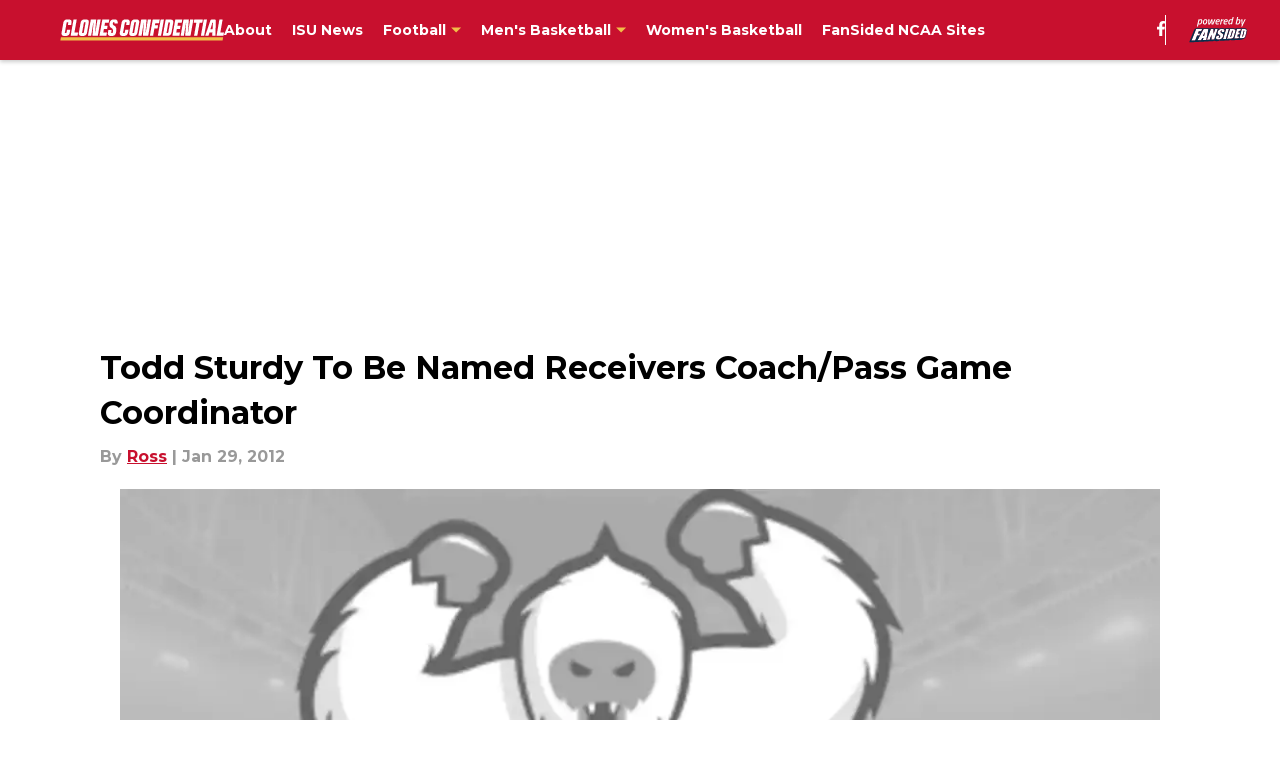

--- FILE ---
content_type: application/javascript
request_url: https://players.voltaxservices.io/players/1/code?mm-referer=https://clonesconfidential.com/2012/01/29/todd-sturdy-to-be-named-receivers-coachpass-game-coordinator/
body_size: 15611
content:

		( () => {
			var stubFunc = () => {};
			var mmPlayerCallback = window.mmPlayerCallback || stubFunc;
			const playerConfig = {"player":{"id":"01gxnq0fqrh7wfb6jb","property":"mini-player-wp","title":"O\u0026O | fansided.com | Backfill | Desktop","version":"4.4.87","config":{"adServer":{"adTag":"https://selector.voltaxam.com/ads?adUnit=01h4347d1mhfah3685c\u0026tenant=mmsport\u0026organization=fansided\u0026property=mini-player-wp\u0026adUnitName=mmsport_fansided_mini_player_wp_Video"},"anchorOptionsVariations":{"desktop":{"anchorPosition":"bottom","anchorThreshold":0.2,"anchor_enabled":true,"anchor_viewability_method":"anchoredMiniPlayer","anchoring_appearance":"below","can_close":true,"close_after":0,"enableFloatOnScrollDelay":false,"enableFloatingWidthInPixels":true,"floatCloseBehaviour":"continue","floatOnScrollDelay":"0","floatingWidthInPixels":"400","isAnchorOnly":false,"isAnchorOnlyOnAd":false,"margins":{"bottom":0,"left":0,"right":0,"top":0},"orientation":"right","resumePlaybackThreshold":0.5,"split_view":false,"split_view_option":null,"split_view_ratio":70,"targetedFloatElement":{"elementIndex":"0","selectorText":"","selectorType":"elementId"}},"mobile":{"anchor_enabled":true,"anchor_viewability_method":"stickyToClass","anchoring_appearance":"below","can_close":true,"close_after":0,"floatCloseBehaviour":"continue","isStickyOnly":false,"orientation":"sticky","resumePlaybackThreshold":0.5,"split_view":true,"split_view_option":"sticky","split_view_ratio":55,"stickyMargin":0,"stickyPosition":"top","targetedFloatElement":{"elementIndex":"0","selectorText":"","selectorType":"elementId"},"widthInLandscape":100}},"anchor_options":{"anchorPosition":"bottom","anchorThreshold":0.2,"anchor_enabled":true,"anchor_viewability_method":"anchoredMiniPlayer","anchoring_appearance":"below","can_close":true,"close_after":0,"enableFloatOnScrollDelay":false,"enableFloatingWidthInPixels":true,"floatCloseBehaviour":"continue","floatOnScrollDelay":"0","floatingWidthInPixels":"400","isAnchorOnly":false,"isAnchorOnlyOnAd":false,"margins":{"bottom":0,"left":0,"right":0,"top":0},"orientation":"right","resumePlaybackThreshold":0.5,"split_view":false,"split_view_option":null,"split_view_ratio":70,"targetedFloatElement":{"elementIndex":"0","selectorText":"","selectorType":"elementId"}},"appearance":{"floatTheme":"black","playerTheme":"blue","titlePrefix":""},"behavior":{"initialQuality":"low","injectOutsideTheIframe":false,"isFloatApiEnabled":false,"loadVideoTrack":false,"savePlayerStateOnPageChanged":false},"comscore_publisher_id":"18120612","configId":"563141d0-5d45-11ef-b30a-0dc8d3c7debb","config_name":"O\u0026O | fansided.com | Backfill | Desktop","css_customization":"","dealTerms":{"contentCategories":{"data":[161,244,13,43,79,45,67,44,147,239,47,123,98,146,121,229,156,82,25,184,28,67,227,171,202,99,117,84,95,105,32,226,255,40,127,230,124,238,185,31,56,105,133,99,43,155,49,65,93,110,94,28,116,12,29,164,241,48,85,89,98,191,143,237,250,59,30,240,67,82,186,213,111,134,49,168,95,76,2,73,209,60,22,71,64,146,199,103,28,140,75,15,203,70,239,245,73,193,211,49,251,189,145,39,187,80,226,41,212,131,58,157,110,218,35,239,100,191,139,181,121,99,179,65,30,105,46,154,179,147,252,72,215,185,27,156,35,209,201,148,10,74,69,251,218,23,165,155,216,237,203,147,186,189,12,41,248,99,85,86,242,154,163,11,213,43,200,175,198,191,18,11,2,160,160,212,116,83,246,39,130,60,42,161,216,82,20,129,97,206,93,96,181,24,72,115,237,231,250,72,46,130,106,216,134,141,21,248,43,139,165,196,251,252,197,29,233,196,29,58,171,70,26,129,164,107,148,2,147,1,195,184,197,240,23,213,255,157,233,131,69,63,220,79,3,136,9,215,253,4,105,178],"iv":[112,254,58,209,53,38,193,135,104,90,121,123]},"rateCards":{"data":[162,165,227,60,224,38,31,119,26,67,75,235,61,214,215,130,127,66,140,209,109,73,74,107,85,127,7,144,131,252,26,27,253,54,104,243,97,240,92,71,215,98,112,120,146,118,92,181,183,19,145,201,126,85,121,44,78,77,234,7,138,95,37,74,241,29,70,45,62,244,117,130,186,143,81,244,2,11,246,68,22,64,220,127,78,10,2,7,146,207,60,194,20,115,241,75,92,176,33,35,187,13,222,47,235,155,212,126,185,17,189,62,107,17,117,58,212,27,144,161,240,243,106,19,148,105,161,141,227,182,118,101,25,190,137,0,248,201,109,81,173,64,153,216,147,116,88,108,181,162,211,27,28,149,216,184,179,157,192,133,3,7,255,198,75,170,67,201,214,84,197,241,89,125,53,224,101,77,130,134,237,0,31,107,92,5,213,106,22,240,66,176,89,196,97,5,56,14,36,154,107,235,192,41,111,81,73,140,164,148,89,157,77,204,85,164,173,253,95,49,179,82,161,132,97,123,209,81,169,43,33,136,47,175,235,174,122,155,39,9,92,18,184,223,238,216,159,83,2,46,204,176,156,65,96,185,98,82,190,196,244,42,82,249,124,75,110,29,165,230,143,208,60,240,68,9,164,100,162,65,215,146,131,67,45,144,133,162,251,48,96,51,74,1,78,80,17,94,136,44,92,86,146,236,219,195,231,144,213,183,36,48,162,38,124,171,216,76,4,74,36,34,100,246,73,63,89,68,188,5,73,55,111,120,4,112,166,134,59,191,223,159,113,217,9,186,58,39,210,143,236,46,125,246,208,115,187,53,91,176,130,107,183,57,244,56,218,99,228,186,100,249,150,124,66,243,6,139,53,7,99,58,158,193,32,117,159,17,102,198,185,218,211,244,160,228,11,147,31,189,95,253,236,3,80,138,68,228,52,229,197,14,219,51,145,49,153,185,204,200,115,46,50,225,218,94,56,115,14,89,111,23,1,96,134,38,137,178,142,25,24,5,13,69,245,44,45,168,5,129,131,116,62,111,115,217,219,61,94,215,35,16,44,153,234,6,123,4,72,107,168,158,241,17,33,21,52,214,25,154,21,163,198,4,80,39,147,246,110,196,107,48,46,115,221,197,239,139,94,250,248,137,59,154,62,219,142,177,255,101,201,222,45,197,97,2,151,37,200,171,45,15,211,141,195,173,182,197,250,223,131,0,198,208,150,194,44,196,10,190,190,220,55,153,253,90,132,232,216,116,155,254,209,67,118,195,83,116,85,179,214,89,166,15,232,30,85,47,50,12,109,113,15,93,13,134,255,162,249,218,40,110,250,185,33,251,149,45,117,176,183,238,219,177,2,183,212,193,121,247,157,129,61,150,77,195,171,3,208,239,149,30,118,183,236,220,185,130,129,82,38,251,195,58,195,43,183,7,206,215,214,89,241,197,99,34,38,38,155,31,180,54,236,132,50,194,7,136,84,216,239,23,73,120,151,63,19,29,130,72,124,33,169,93,217,6,223,196,253,64,55,206,50,50,233,180,105,138,205,105,106,1,122,134,153,196,44,31,17,68,13,193,143,23,246,190,46,70,130,27,139,250,47,179,118,124,164,29,7,122,47,207,121,224,74,7,168,7,129,4,201,214,165,195,205,125,255,170,0,93,223,227,255,175,164,181,71,129,155,188,176,172,40,62,3,134,195,232,1,87,131,170,35,101,181,134,240,0,49,40,71,36,58,34,219,42,245,156,231,218,203,163,77,249,76,167,247,148,72,102,129,217,44,39,6,249,223,238,54,150,157,189,12,233,230,243,254,188,227,222,118,209,130,114,215,214,65,34,127,43,96,86,157,118,127,109,189,87,67,45,125,244,196,156,15,236,184,74,231,17,109,212,61,95,246,207,135,209,133,184,154,116,185,194,46,92,96,244,191,48,84,91,30,238,22,85,38,202,101,107,117,216,134,13,15,75,253,145,115,169,37,45,194,72,92,5,22,239,117,119,31,137,217,204,81,42,45,147,244,120,6,79,165,204,231,82,12,92,2,187,221,218,152,11,18,134,211,116,151,168,44,64,12,222,96,102,147,196,19,14,220,7,182,96,180,198,160,85,143,252,147,109,233,55,170,199,156,94,103,158,31,25,90,197,174,34,189,202,72,142,201,249,130,170,171,171,209,22,132,233,145,64,214,149,70,174,240,94,120,118,230,95,123,51,79,27,168,63,109,147,65,186,70,23,231,170,66,53,24,63,64,122,3,72,241,36,219,31,142,98,235,245,250,153,35,63,204,10,233,52,103],"iv":[166,116,195,232,255,223,138,255,5,253,53,144]}},"disableRequestsWhenWaitingForScrollToPlay":false,"enableBarker":false,"enable_shuffle":false,"headerBidding":{"aps":{"apsConfigurationsList":[{"demandOwner":"SI","mapping":[],"publisherAPSType":"SI","publisherID":"5220","publisherName":"","requestInterval":5000,"slotID":"SI_ac"}],"apsMode":true},"disableFloorPrediction":false,"floorAsMinValue":false,"floorPrice":1.5,"id5AccountId":"","intentIqAccount":719510843,"liveRampAccountId":"","netCpm":100,"netCpmPublisher":90,"prebid":{"prebidMode":true,"sspGroupList":[{"id":"01jrwq9yqya2","name":"Fansided - SPS ","sspList":[{"accountID":26592,"demandOwner":"SI","disableIntervalAlgo":false,"isPublisherSSP":false,"isServerBidding":false,"maxDuration":61,"maxRequestsInterval":30000,"minRequestsInterval":3500,"position":null,"requestInterval":10000,"siteID":580008,"sspName":"rubicon","zoneID":3691210},{"delDomain":"sportspublishing-d.openx.net","demandOwner":"SI","disableIntervalAlgo":false,"isPublisherSSP":false,"isServerBidding":false,"maxRequestsInterval":30000,"minRequestsInterval":3500,"requestInterval":10000,"sspName":"openx","unit":"561854231"},{"demandOwner":"SI","disableIntervalAlgo":false,"enableSRA":true,"inventoryCode":"MMOnO_ROS_outstream_PbC2S","isPublisherSSP":false,"isServerBidding":false,"maxRequestsInterval":30000,"minRequestsInterval":8000,"requestInterval":10000,"sraFloorFactor":10,"sraRequests":3,"sspName":"triplelift"},{"demandOwner":"SI","disableIntervalAlgo":false,"enableSRA":true,"isPublisherSSP":false,"isServerBidding":false,"maxDuration":61,"maxRequestsInterval":30000,"minRequestsInterval":8000,"placementID":36032734,"requestInterval":10000,"skippable":false,"sraFloorFactor":10,"sraRequests":3,"sspName":"appnexus"},{"demandOwner":"SI","disableIntervalAlgo":false,"formatID":132727,"isPublisherSSP":false,"isServerBidding":false,"maxRequestsInterval":30000,"minRequestsInterval":3500,"networkID":null,"pageID":2068100,"requestInterval":10000,"siteID":700246,"sspName":"smartadserver"},{"adUnitID":"6604711","demandOwner":"SI","disableIntervalAlgo":false,"enableSRA":false,"isPublisherSSP":false,"isServerBidding":false,"maxDuration":61,"maxRequestsInterval":30000,"minRequestsInterval":3500,"publisherID":"165328","requestInterval":10000,"skippable":false,"sraFloorFactor":10,"sraRequests":2,"sspName":"pubmatic"},{"demandOwner":"SI","disableIntervalAlgo":false,"enableSRA":true,"isPublisherSSP":false,"isServerBidding":false,"maxRequestsInterval":30000,"minRequestsInterval":3500,"pubID":"8db053a4125af80","requestInterval":10000,"sraFloorFactor":10,"sraRequests":3,"sspName":"onetag"},{"demandOwner":"MinuteMedia","disableIntervalAlgo":false,"enableSRA":true,"isPublisherSSP":false,"isServerBidding":false,"maxDuration":60,"maxRequestsInterval":30000,"minRequestsInterval":3500,"placementID":"3802027","publisherID":3802,"requestInterval":10000,"sraFloorFactor":10,"sraRequests":3,"sspName":"undertone"},{"demandOwner":"SI","disableIntervalAlgo":false,"enableSRA":true,"isPublisherSSP":false,"isServerBidding":false,"maxRequestsInterval":30000,"minRequestsInterval":3500,"requestInterval":10000,"siteID":292955,"sraFloorFactor":10,"sraRequests":3,"sspName":"unruly"},{"demandOwner":"SI","disableIntervalAlgo":false,"isPublisherSSP":false,"isServerBidding":false,"maxRequestsInterval":30000,"minRequestsInterval":3500,"placementID":"MP_El02TLrZru","requestInterval":10000,"sspName":"richaudience"},{"demandOwner":"SI","disableIntervalAlgo":false,"enableSRA":true,"isPublisherSSP":false,"isServerBidding":false,"maxRequestsInterval":30000,"minRequestsInterval":3500,"pkey":"Z9dJt9M1mPKWohGcNQIKT2fM","requestInterval":10000,"sraFloorFactor":10,"sraRequests":3,"sspName":"sharethrough"},{"demandOwner":"MinuteMedia","disableIntervalAlgo":false,"enableSRA":true,"isPublisherSSP":false,"isServerBidding":false,"maxRequestsInterval":30000,"minRequestsInterval":3500,"orgID":"1","placementID":"voltax_fansided","requestInterval":10000,"sraFloorFactor":10,"sraRequests":3,"sspName":"minutemedia","testMode":false},{"demandOwner":"SI","disableIntervalAlgo":false,"enableSRA":false,"isPublisherSSP":false,"isServerBidding":false,"maxRequestsInterval":30000,"minRequestsInterval":8000,"publisherID":"1","requestInterval":18000,"sraFloorFactor":2,"sraRequests":5,"sspName":"ttd","supplySourceID":"directxy21v68z"}]}],"sspList":[]},"publisherType":"O\u0026O","rtb":{"rtbInterval":3000,"rtbMode":true},"schainPublisherOperatorDomain":"","schainPublisherOperatorSellerID":"","schainSTNSellerID":"","schainSellerID":"","unifiedId_ttdPID":"","useOnlyConfigFloorPrice":false},"isAnchorOptionsSameForAllDevices":false,"isKeepWatchingSameForAllDevices":true,"jsCustomization":"","keepWatching":{"countDownTime":"5","keepWatchingVideo":true,"maxVideoDuration":30},"keepWatchingVariations":{},"loadingBackgroundImageUrl":"","loading_background_image":"","loading_background_image_name":"","miniPlayer":{"comscore":true,"disableGalleryView":false,"disableUserSyncs":false,"location":{"cssSelector":"","injectionPosition":"withinContainerBeforeContent","isFallbackEnabled":false,"location":"step","playerPositionList":[{"elementSelector":"containerClassID","htmlTagPosition":0,"value":"mm-player-placeholder-large-screen"}]},"playlist":"01hhkwbb479cgsxp10","stnPlayerEnabled":false,"stnPlayerKey":"","useVoltaxConfig":false,"useVoltaxContent":false,"useVoltaxLocationInStn":false},"monetization":{"adPlacementType":"accompanyingContent","adSkip":{"adSkipDelay":20,"adSkipEnabled":false},"adViewabilityTriggerPixels":0,"adViewabilityType":"none","ad_tag":"https://pubads.g.doubleclick.net/gampad/ads?iu=/23162276296/sports_illustrated_core/all/si.com/video\u0026description_url=http%3A%2F%2Fsi.com\u0026tfcd=0\u0026npa=0\u0026sz=480x270%7C640x360%7C640x480\u0026gdfp_req=1\u0026unviewed_position_start=1\u0026output=vast\u0026env=vp\u0026impl=s\u0026correlator=##CACHEBUSTER##\u0026ad_rule=0","ad_type":"static_tag","aggressiveRequests":false,"assertiveYieldCurrency":"USD","assertiveYieldReportEnabled":false,"disableCompanionAds":false,"disableMonetizationOnInteraction":false,"disableVpaid":false,"externalGam":{},"gam":{},"gamDemandOwner":"SI","geoEdge":{"geoEdgeEnabled":false,"geoEdgeKey":""},"limits":{},"maxAdDurationEnabled":false,"midrolls":{"delayFirstMidroll":false,"every":5,"slots":1},"monetizationDisabled":false,"onDemandEnabled":false,"prerolls":{}},"organization":"fansided","pause_video_on_tab_switch":true,"playback_method":"autoplay","player_id":"01gxnq0fqrh7wfb6jb","player_property":"mini-player-wp","triggerPixels":0},"playerType":"accompanying_content","updated_at":1765809500}};

			window.mmCC = 'US';
			window.mmRC = '';
			window.mmCTC = 'Columbus';
			window.mmTargetConfig = {"id":"01h7cqknnpq3950c","publisherId":"1","comment":""};
			window.mmPrediction = {"biddersAlgoType":"naive","biddersAlgoModel":"player_naive_mapping_prebid_and_amazon_short_feb18_ver1","rtbAlgoType":"naive","rtbAlgoModel":"new_key_order_Beta_0.5","rtbGroup":48,"floorAlgoType":"control_affected"};
			window.mmVoltaxPlayerConfig = playerConfig;

			const isTest = false;
			const codeUrl = 'https://mp.mmvideocdn.com/mini-player/prod/voltax_mp.js';
			const playerID = playerConfig.player?.id;
			
			const configIDKey = 'mm-config-' + window.mmTargetConfig.id;
			const sessionConfigID = sessionStorage.getItem(configIDKey);

			const codeURLKey = 'mm-src-' + window.mmTargetConfig.id;
			const sessionCodeURL = sessionStorage.getItem(codeURLKey);

			const useSessionCodeURL = (playerID === sessionConfigID || sessionCodeURL === codeUrl) && !isTest;
			let scriptSrc = useSessionCodeURL ? sessionCodeURL || codeUrl : codeUrl;
			
			if (!useSessionCodeURL && !isTest) {
				sessionStorage.setItem(codeURLKey, codeUrl);
				sessionStorage.setItem(configIDKey, playerID);
			}

			var o = document.createElement("script");
			o.onload = mmPlayerCallback;
			o.mmCC = 'US';
			o.mmRC = '';
			o.mmCTC = 'Columbus';
			o.mmTargetConfig = window.mmTargetConfig;
			o.mmPrediction = window.mmPrediction;
			o.mmConfig = window.mmVoltaxPlayerConfig;
			o.stnPlayerKey = '';
			o.isTest = isTest;
			if (document?.currentScript?.externalID) {
				o.externalID = document?.currentScript?.externalID;
			}

			if (document?.currentScript?.isPlayerControlled) {
				o.isPlayerControlled = document?.currentScript?.isPlayerControlled;
			}

			o.playerEmbedCodeSrc = document?.currentScript?.src;
			
			o.src = scriptSrc;
			document.body.appendChild(o);
		} )();
